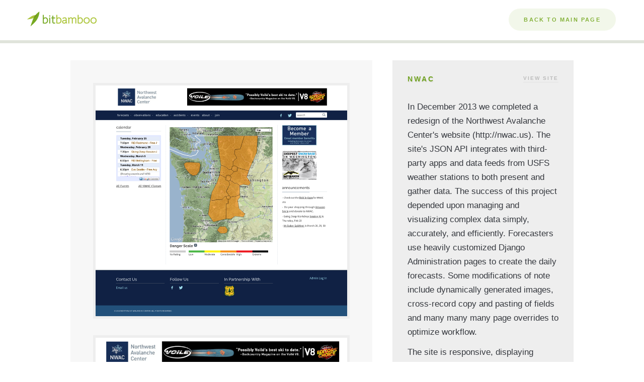

--- FILE ---
content_type: text/html
request_url: https://bitbamboo.com/portfolio-nwac.html
body_size: 1603
content:
<!DOCTYPE html>
<html>
<head>
	<title>NWAC &middot; Bit Bamboo LLC</title>

	<link rel="stylesheet" href="css/style.css" type="text/css" />
	<link rel="stylesheet" href="css/animate.css" type="text/css" />
	<link href='http://fonts.googleapis.com/css?family=Lato:700|Mate' rel='stylesheet' type='text/css'>

	<!-- <meta name="viewport" content="width=device-width,initial-scale=1" /> -->
	<meta name="description" content="BitBamboo is a small group of talented technology professionals that solves interesting prombelms for passionate clients." />

	<script type="text/javascript" src="https://ajax.googleapis.com/ajax/libs/jquery/1.8.2/jquery.min.js"></script>
	<script>
	  (function(i,s,o,g,r,a,m){i['GoogleAnalyticsObject']=r;i[r]=i[r]||function(){
	  (i[r].q=i[r].q||[]).push(arguments)},i[r].l=1*new Date();a=s.createElement(o),
	  m=s.getElementsByTagName(o)[0];a.async=1;a.src=g;m.parentNode.insertBefore(a,m)
	  })(window,document,'script','//www.google-analytics.com/analytics.js','ga');

	  ga('create', 'UA-37055733-2', 'bitbamboo.com');
	  ga('send', 'pageview');

	</script>

</head>
<body>
	<header>
		<div class="logo-container">
			<a href="index.html"><img src="images/logo.png"></a>
		</div>
		<div class="nav">
			<ul>
				<li><a href="index.html"><button>Back to main page</button></a></li>
			</ul>
		</div>
	</header>
	<section class="portfolio-detail nwac">
		<div class="container">
			<div class="portfolio-item-description">
				<h2 class="section-header">NWAC</h2>
				<a class="site-link" href="http://nwac.us">View Site</a>
				<p>
					In December 2013 we completed a redesign of the Northwest Avalanche Center's website (http://nwac.us).  The site's JSON API integrates with third-party apps and data feeds from USFS weather stations to both present and gather data. The success of this project depended upon managing and visualizing complex data simply, accurately, and efficiently. Forecasters use heavily customized Django Administration pages to create the daily forecasts. Some modifications of note include dynamically generated images, cross-record copy and pasting of fields and many many many page overrides to optimize workflow.
				</p>
				<p>
					The site is responsive, displaying appropriately on mobile phones, tablets and full-size machines. We also have work (nearly completed) that consumes hourly data feeds from several small weather stations around the region. The goal, hopefully attained in the next year as funding and priorities align, is to expose the hourly data to researchers and the interested public via dynamically generated graphs created by HighCharts and exportable Excel files. We have worked with NWAC since early 2011.
				</p>
			</div>
			<div class="portfolio-shots">
				<img src="images/nwac/nwac-1.png">
				<img src="images/nwac/nwac-2.png">
				<img src="images/nwac/nwac-3.png">
			</div>
		</div>
	</section>
	<footer>
		<p>&copy; 2014 to 2023 BitBamboo. All rights reserved.</p>
	</footer>
</body>
</html>

--- FILE ---
content_type: text/css
request_url: https://bitbamboo.com/css/style.css
body_size: 12514
content:
/*

  TITLE:    Styles for bitbamboo.com
  AUTHOR:   Will Kelly - will-kelly.com

*/

/* RESET
----------------------------------------------------------------------- */
* {
  margin: 0;
  padding: 0;
  border: 0;
  outline: 0;
  font-size: 100%;
  vertical-align: baseline;
  background: transparent;
  text-decoration: none;
  font-weight: normal;
}

body {
  line-height: 1;
}

ol, ul {
  list-style: none;
}

blockquote, q {
  quotes: none;
}

:focus {
  outline: 0;
}

span {
  font-size: inherit;
  font-family: inherit;
  font-weight: inherit;
  color: inherit;
}

/* CLEARFIX
----------------------------------------------------------------------- */
.group {
  zoom: 1; }

.group:before,
.group:after {
  content: "";
  display: table; }

.group:after {
  clear: both; }

/* GENERAL STYLES
----------------------------------------------------------------------- */
* {
  color: #35383e;
  font-family: 'Mate', Arial, sans-serif;
  font-weight: 400;
}

h1 {
  font-size: 26px;
  line-height: 38px;
  letter-spacing: 0.02em;
}

h2 {
  font-family: 'Lato', sans-serif;
  font-weight: 700;
  font-size: 14px;
  text-transform: uppercase;
  letter-spacing: 3px;
  text-shadow: 1px 2px rgba(41,58,13,0.08);
}

h2.section-header {
  text-align: center;
  color: #70a120;
  margin-top: 100px;
}

p {
  font-size: 14px;
  line-height: 24px;
}

.container {
  margin: 0 auto;
  overflow: hidden;
  width: 90%;
  max-width: 1000px;
  /*min-width: 750px; *//* NON-RESPONSIVE */
  min-width: 610px;
}

.container.medium {
  max-width: 820px;
}

.container.column {
  max-width: 355px;
  min-width: 355px; /* NON-RESPONSIVE */
}

.container.two-column > div {
  width: 355px;
}

.container.two-column .left-column {
  float: left;
}

.container.two-column .right-column {
  float: right;
}

button {
  cursor: pointer;
  font-family: 'Lato', sans-serif;
  color: white;
  font-weight: 700;
  font-size: 11px;
  text-transform: uppercase;
  letter-spacing: 0.25em;
  background: rgba(255,255,255,0.3);
  opacity: 0.9;
  padding: 18px 32px;
  -webkit-border-radius: 30px;
  -moz-border-radius: 30px;
  border-radius: 30px;
  -webkit-transition: background 0.3s ease, opacity 0.3s ease;
  -moz-transition: background 0.3s ease, opacity 0.3s ease;
  transition: background 0.3s ease, opacity 0.3s ease;
  -webkit-transform: translateZ(0); /* Fixes a chrome opacity rendering issue */
}

button:hover {
  background: rgba(255,255,255,0.5);
  opacity: 1;
}

/* HEADER STYLES
----------------------------------------------------------------------- */
header {
  width: 100%;
  background: white;
  height: 80px;
  position: fixed;
  box-shadow: 0 6px rgba(52,73,17,0.15);
  z-index: 2;
  /*min-width: 750px;*/
  min-width: 610px;
}

header .logo-container {
  float: left;
  margin-left: 4%;
  margin-top: 18px;
  cursor: pointer;
}

header .logo-container img {
  width: 145px;
  height: 40px;
}

header .nav {
  float: right;
  margin-right: 4%;
  padding-right: 5px;
}

header ul {
  margin-top: 17px;
}

header li {
  cursor: pointer;
  font-family: 'Lato', sans-serif;
  color: #76a922;
  display: inline-block;
  margin-left: 22px;
  font-weight: 700;
  font-size: 11px;
  text-transform: uppercase;
  letter-spacing: 0.2em;
}

header li button {
  color: #76a922;
  background: rgba(118,169,34,0.1);
  letter-spacing: 0.2em;
  padding: 16px 30px;
}

header li button:hover {
  background: rgba(118,169,34,0.2);
}

/* FOOTER STYLES
----------------------------------------------------------------------- */
footer {
  background: #484c42;
  text-align: center;
}

footer p {
  color: #777a75;
  font-size: 12px;
  line-height: 40px;
}

a.mailto {
  color: #70a120;
}

/* MAIN SECTION
----------------------------------------------------------------------- */
section.main {
  background: url('../images/bamboo-bg-green.jpg') #527e17;
  height: 575px;
}

section.main .container {
  max-width: 750px;
  height: 575px;
  position: relative;
}

section.main .bamboo-stalks {
  width: 125px;
  height: 450px;
  position: absolute;
  bottom: 0;
  left: 0;
}

section.main .messaging {
  margin-left: 175px;
  margin-top: 230px;
}

section.main h1 {
  color: white;
  margin-bottom: 40px;
}

section.main h2 {
  color: white;
  opacity: 0.8;
  margin-bottom: 32px;
}

section.main h2 span {
  margin-right: 3px;
}

section.main .bamboo-stalks img {
  width: 70px;
  height: 450px;
  position: absolute;
}

section.main .bamboo-stalks img.stalk1 {
  left: 50px;
  bottom: -40px;
}

section.main .bamboo-stalks img.stalk2 {
  left: 10px;
  bottom: -80px;
}

/* SECONDARY SECTION
----------------------------------------------------------------------- */
section.secondary {
  background: #eff2eb;
  padding-bottom: 100px;
}

section.secondary h2.section-header {
  text-align: left;
  margin-bottom: 30px;
}

section.secondary p {
  color: #676966;
  font-size: 18px;
  line-height: 34px;
}

/* BINARY CODE SPACER
----------------------------------------------------------------------- */
section.binary-code-spacer {
  background: #d4e3bb;
  text-align: center;
  overflow: hidden;
}

section.binary-code-spacer p {
  color: #70a120;
  opacity: 0.2;
  letter-spacing: 0.5em;
  line-height: 28px;
  font-size: 13px;
}

/* PORTFOLIO SECTION
----------------------------------------------------------------------- */
section.portfolio {
  background: white;
  text-align: center;
  padding-bottom: 100px;
}

section.portfolio .portfolio-items {
  margin-top: 20px;
}

section.portfolio .portfolio-item {
  background: #e5e5e5;
  height: 200px;
  width: 250px;
  -webkit-border-radius: 10px;
  -moz-border-radius: 10px;
  border-radius: 10px;
  float: left;
  margin-right: 35px;
  margin-top: 35px;
}

section.portfolio .portfolio-item {
  background: #e5e5e5;
  height: 200px;
  width: 250px;
  -webkit-border-radius: 10px;
  -moz-border-radius: 10px;
  border-radius: 10px;
  float: left;
  margin-right: 35px;
  margin-top: 35px;
  position: relative;
}

.portfolio-item .overlay {
  -webkit-transition: opacity 0.3s ease;
  -moz-transition: opacity 0.3s ease;
  transition: opacity 0.3s ease;
  opacity: 0.7;
  height: 100%;
  width: 100%;
  background: #363a30;
  z-index: 0;
  position: absolute;
  -webkit-transform: translateZ(0);
  -webkit-border-radius: 10px;
  -moz-border-radius: 10px;
  border-radius: 10px;
}

.portfolio-item:hover .overlay {
  opacity: 0.95;
}

.portfolio-item h3 {
  color: white;
  z-index: 1;
  position: absolute;
  width: 250px;
  text-align: center;
  top: 50%;
  margin-top: -9px;
  font-family: 'Lato', sans-serif;
  font-weight: 700;
  font-size: 14px;
  text-transform: uppercase;
  letter-spacing: 3px;
  opacity: 0.9;
  -webkit-transition: opacity 0.3s ease;
  -moz-transition: opacity 0.3s ease;
  transition: opacity 0.3s ease;
}

.portfolio-item:hover h3 {
  opacity: 1;
}

section.portfolio .portfolio-item.irmis {
  background: url('../images/irmis/irmis-1.png') 0 50%;
  background-size: cover;
}

section.portfolio .portfolio-item.nwac {
  background: url('../images/nwac/nwac-1.png') 50% 0;
  background-size: cover;
}

section.portfolio .portfolio-item.indieflix {
  background: url('../images/indieflix/indieflix-1.jpg');
  background-size: cover;
}

section.portfolio .portfolio-item.globallometree {
  background: url('../images/globallometree/globallometree-1.jpg');
  background-size: cover;
}

/* div.portfolio-items a:nth-of-type(3n) .portfolio-item {
  margin-right: 0;
} */

/* TEAM SECTION
----------------------------------------------------------------------- */
section.team {
  background: #f5f5f5;
  padding-bottom: 100px;
}

.team-member {
  margin-top: 55px;
}

.team-member .member-info {
  width: 100%;
  border-bottom: 2px solid #e5e5e5;
}

.team-member .member-info img {
  height: 95px;
  width: 95px;
  border-radius: 50%;
  background-color: #bbb;
  float: left;
  margin-right: 20px;
  margin-bottom: 35px;
}

.team-member .member-info h3 {
  font-size: 22px;
  margin-top: 18px;
  margin-bottom: 12px;
}

.team-member .member-info h4 {
  font-family: 'Lato', sans-serif;
  color: #bcbfb7;
  font-weight: 700;
  font-size: 11px;
  text-transform: uppercase;
  letter-spacing: 0.2em;
  line-height: 16px;
}

.team-member .member-bio p {
  color: #676966;
  font-size: 18px;
  line-height: 34px;
  margin-top: 20px;
}

/* CONTACT SECTION
----------------------------------------------------------------------- */
section.contact {
  background: #363a30;
  padding-bottom: 100px;
}

section.contact h2.section-header {
  text-shadow: 1px 2px rgba(225,225,225,0.1);
}

.contact-form {
  margin-top: 56px;
}

.contact-form input, .contact-form textarea {
  background: white;
  opacity: 0.7;
  width: 100%;
  padding: 16px;
  margin-bottom: 16px;
}

.contact-form textarea {
  height: 154px;
}

.contact-form input:hover, .contact-form textarea:hover {
  opacity: 0.85;
}

.contact-form input:focus, .contact-form textarea:focus {
  opacity: 0.98;
}

.contact-form input.contact-form-button {
  cursor: pointer;
  font-family: 'Lato', sans-serif;
  color: white;
  font-weight: 700;
  font-size: 11px;
  text-transform: uppercase;
  letter-spacing: 0.25em;
  background: rgba(255,255,255,0.3);
  opacity: 0.9;
  padding: 18px 32px;
  -webkit-border-radius: 30px;
  -moz-border-radius: 30px;
  border-radius: 30px;
  -webkit-transition: background 0.3s ease, opacity 0.3s ease;
  -moz-transition: background 0.3s ease, opacity 0.3s ease;
  transition: background 0.3s ease, opacity 0.3s ease;
  -webkit-transform: translateZ(0); /* Fixes a chrome opacity rendering issue */
}

.contact-form input.contact-form-button:hover {
  background: rgba(255,255,255,0.5);
  opacity: 1;
}

/* MEDIA QUERIES
----------------------------------------------------------------------- */
@media (min-width: 961px) {
  div.portfolio-items a:nth-of-type(3n) .portfolio-item {
    margin-right: 0;
  }
}

@media screen and (max-width: 860px) {
  .container.two-column > div {
    width: 315px;
    padding: 30px;
    margin-left: auto;
    margin-right: auto;
  }
  .container.two-column > .right-column {
    float: none;
  }
  .container.two-column > .left-column {
    float: none;
  }

  section.portfolio .portfolio-items {
    margin-top: 20px;
    margin-left: auto;
    margin-right: auto;
  }
    

/*
  test segment
  section.secondary p {
    color: #ff0000;
    font-size: 44px;
    line-height: 64px;
  }
*/
}
@media screen and (max-width: 960px) {
  .container.medium {
    max-width: 750px;
  }
  section.portfolio .portfolio-item {
    /*width: 220px;*/

    float: none;
    display: inline-block;
    margin-left: 15px;
    margin-right: 15px;
  }
  section.portfolio .portfolio-item h3 {
    /*width: 220px;*/
  }
}
@media screen and (max-width: 768px) {
  section.main h2 {
    font-size: 83%;
  }
  section.portfolio .portfolio-item {
    margin-left: 55px;
    margin-right: 55px;
  }
}
@media screen and (max-width: 480px), only screen and (max-device-width: 568px) {
}

/* PORTFOLIO DETAIL PAGES
----------------------------------------------------------------------- */
section.portfolio-detail {
  padding-top: 80px;
  min-width: 750px; /* NON RESPONSIVE */
}

section.portfolio-detail .container {
  margin: 0 auto;
  margin-top: 40px;
  width: 80%;
  max-width: 1000px;
}

section.portfolio-detail .portfolio-item-description {
  width: 300px;
  float: right;
  min-height: 300px;
  background: #eee;
  margin-bottom: 200px;
  padding: 30px;
}

section.portfolio-detail .portfolio-shots {
  width: auto;
  margin-right: 400px;
}

.portfolio-shots {
  padding: 5%;
  background: #f7f7f7;
  margin-bottom: 40px;
}

.portfolio-shots img {
  width: 100%;
  margin-bottom: 40px;
  box-shadow: 0 0 0 5px #eee;
}

.portfolio-shots img:last-child {
  margin-bottom: 0;
}

.portfolio-item-description {
  position: relative;
}

section.portfolio-detail h2 {
  text-align: left;
  margin-top: 0px;
  margin-bottom: 35px;
}

section.portfolio-detail a.site-link {
  font-family: 'Lato', sans-serif;
  font-size: 10px;
  color: #a4a4a4;
  font-weight: 700;
  text-transform: uppercase;
  letter-spacing: 0.2em;
  padding-bottom: 2px;
  border-bottom: 1px solid #ddd;
  position: absolute;
  top: 31px;
  right: 30px;
  opacity: 0.7;
  -webkit-transition: opacity 0.3s ease;
  -moz-transition: opacity 0.3s ease;
  transition: opacity 0.3s ease;
}

section.portfolio-detail a.site-link:hover {
  opacity: 1;
}

section.portfolio-detail p {
  font-size: 17px;
  line-height: 28px;
  margin-top: 12px;
}

section.portfolio-detail p:first-child {
  margin-top: 0;
}


--- FILE ---
content_type: text/plain
request_url: https://www.google-analytics.com/j/collect?v=1&_v=j102&a=1482359037&t=pageview&_s=1&dl=https%3A%2F%2Fbitbamboo.com%2Fportfolio-nwac.html&ul=en-us%40posix&dt=NWAC%20%C2%B7%20Bit%20Bamboo%20LLC&sr=1280x720&vp=1280x720&_u=IEBAAAABAAAAACAAI~&jid=950925272&gjid=1612872449&cid=575810179.1769012509&tid=UA-37055733-2&_gid=81746908.1769012509&_r=1&_slc=1&z=1223080815
body_size: -450
content:
2,cG-2CQ6H4KG3Y